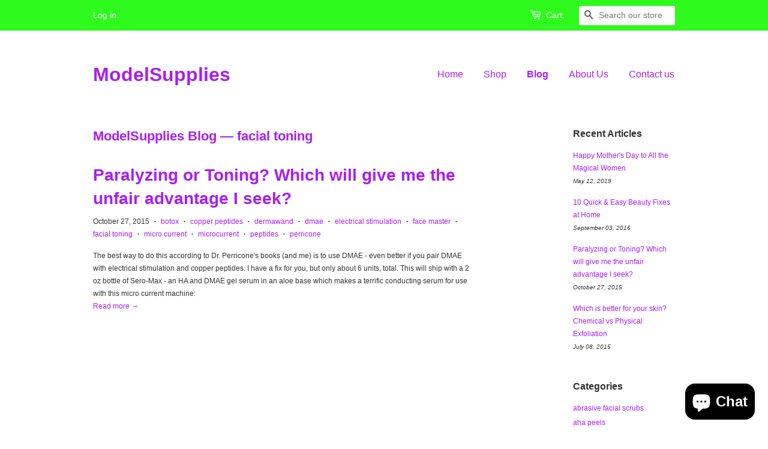

--- FILE ---
content_type: text/html
request_url: https://modelsupplies.co/apps/instant-traffic/v1/en_US/cross.html?cid=cbrh38ooimknklb1t
body_size: 1533
content:
<style type="text/css">
    #cbrh38ooimknklb1tContainer{position:fixed;right:10px;bottom:10px;width:30%;z-index: 2147483647;max-width:95%}
    #cbrh38ooimknklb1tTraffic {width: 100%; margin: 0px;float: right;}
    #cbrh38ooimknklb1t a {text-decoration: none;}
    #cbrh38ooimknklb1tContent{overflow: hidden;width: 100%;height: 0px;background-color:#636363;font-size: 0.8em;border: none;font-family:DejaVuSansBook, Sans-Serif;-webkit-box-shadow: 0 0 4px 0 rgba(0, 0, 0, 0.4);box-shadow: 0 0 4px 0 rgba(0, 0, 0, 0.4);pointer-events:auto;border-radius: 5px;}
    #cbrh38ooimknklb1tContent img{width: 125px;height: auto;object-fit: cover;padding: 10px;border-radius: 15px;}
    #cbrh38ooimknklb1tContent ul{color:#EE8D40;list-style-type:none;line-height:2em}
    #cbrh38ooimknklb1tText{padding:15px 10px 25px 25px}
    #cbrh38ooimknklb1t-img-prod{max-width: 125px;height:auto;min-height:125px;float: left;display: flex;}
    #cbrh38ooimknklb1t-content-txt{height: 85px;padding: 5px;}
    #cbrh38ooimknklb1t-pop-title {min-width:450px;width:98%;font-weight: 700;font-size: 18px;margin: 5px 0;line-height: 1.2em;}
    #cbrh38ooimknklb1t-pop-des{white-space:nowrap;text-overflow:ellipsis;overflow:hidden;margin-top:4px;margin-right:10px;font-size:12px}
    .cbrh38ooimknklb1t-close-control {position: absolute;top: 5px;right: -2px;display: block;width: 20px;height: 20px;line-height: 20px;margin-right: 4px;padding: 0;transform: rotate(90deg);-moz-transform: rotate(90deg);-webkit-transform: rotate(90deg);-o-transform: rotate(90deg);-ms-transform: rotate(90deg);cursor: pointer;font-size: 42px;opacity: 0;transition: opacity .35s ease;}
    #cbrh38ooimknklb1t-pop-price{margin-top:3px;font-size:18px}
    #cbrh38ooimknklb1t-CTA{position:relative;right:5px;bottom:23px;width:auto;height:auto;font-size:10px;color:#ffffff;text-align:center;cursor:pointer;padding-top:4px}
    .cbrh38ooimknklb1t-btn-countdown {background-color: #fff6da;border-radius: 5px;border: 1px solid #fff6da;padding:3px 6px}
    .cbrh38ooimknklb1t-btn-countdown:hover {color: #000000;background-color: ;border-radius: 5px;border: 1px solid ;}
    .cbrh38ooimknklb1t-btn-more {background-color: ;border: 0px solid ;border-radius: 5px;padding:4px 6px; margin-right: 8px;}
    #cbrh38ooimknklb1t-footertext{ position: relative;top: -1.7em;right: 0.3em;width: auto;height: 15px;border: none;font-size: 10px;float: right;color: #ffffff;}
    #cbrh38ooimknklb1t-footertext a {color: #000000 !important;font-weight: 600;}
    #cbrh38ooimknklb1tContent a {color: #ffffff;text-decoration: none;font-size: 14px;}
    #cbrh38ooimknklb1tContent:hover .cbrh38ooimknklb1t-close-control {opacity: 1}
    @media (min-width: 1500px) and (max-width: 1800px) {
    #cbrh38ooimknklb1tContainer{width:100%;}
    #cbrh38ooimknklb1tTraffic{width:34%}
    }
    @media (min-width: 1026px) and (max-width: 1498px) {
    #cbrh38ooimknklb1tContainer{width:100%;}
    #cbrh38ooimknklb1tTraffic{width:50%}
    }
    @media (max-width: 1024px) {
    #cbrh38ooimknklb1tContainer{width:100%;}
    #cbrh38ooimknklb1tTraffic{width:50%}
    .cbrh38ooimknklb1t-close-control {opacity: 1}
    }
    @media (max-width: 991px) {
    #cbrh38ooimknklb1tContainer{width: 100%;right: 5px;}
    #cbrh38ooimknklb1tTraffic{width:60%}
    }
    @media (max-width: 768px) {
    #cbrh38ooimknklb1tTraffic{width:61%}
    .cbrh38ooimknklb1t-close-control { right: 0px;}
    #cbrh38ooimknklb1t-CTA {bottom: 26px;}
    #cbrh38ooimknklb1t-pop-title {font-weight: 700;font-size: 13px;white-space: nowrap;overflow: hidden;text-overflow: ellipsis;min-width:0;width: auto;}
    }
    @media (max-width: 610px) {
    #cbrh38ooimknklb1tTraffic{width:70%}
    }
    @media (max-width: 480px) {
    #cbrh38ooimknklb1tContainer{right: 0px;}
    #cbrh38ooimknklb1tTraffic{margin: 0px 5px;width:98%}
    #cbrh38ooimknklb1t-img-prod{width:120px;float:left;margin-right:10px}
    #cbrh38ooimknklb1t-pop-title{font-weight:700;font-size:15px}
    #cbrh38ooimknklb1t-footertext{top: -1em}
    #cbrh38ooimknklb1tButton {top:8px;right: -8px;}
    #cbrh38ooimknklb1tContent{margin-right: 20px}
    }
    @media (max-width: 380px) {
    #cbrh38ooimknklb1t-img-prod{width:120px;float:left;margin-right:10px}
    }
    @media (max-width: 320px) {
    #cbrh38ooimknklb1t-img-prod{width:120px;float:left;margin-right:10px}
    }
</style>
<div id="cbrh38ooimknklb1tContainer">
    <div id="cbrh38ooimknklb1tTraffic">
        <div id="cbrh38ooimknklb1tContent">
            <div class="cbrh38ooimknklb1t-close-control" title="Hide">&#x2023;</div>
            <!-- them the <a> bao ngoai the <div> co height:100%;margin-top:0; va bao ngoai id="img-prod", id="content-txt". id="content-txt" bao ngoai id="pop-title", id="pop-des", id="pop-price" -->
            <a target="_blank" rel="nofollow noopener noreferrer" href="https://analytics.eggoffer.com/v1/tr/clk?utm_source=instant_traffic&utm_medium=partner&url=https://hobby-trendy.myshopify.com/products/550-sets-of-colorful-9-5-mm-variety-prong-snaps-buttons-set-with-manual-press-machine-and-snap-button-dies&amp;id=673fb1cd8614f&amp;ad_id=8238153990381&amp;pu=https://hobby-trendy.myshopify.com/products/550-sets-of-colorful-9-5-mm-variety-prong-snaps-buttons-set-with-manual-press-machine-and-snap-button-dies&amp;pn=550%20Sets%20of%20Colorful%209.5%20mm%20Variety%20Prong%20Snaps%20Buttons%20Set%20with%20Manual%20Press%20Machine%20and%20Snap%20Button%20Dies&amp;ev=AdsClick&amp;source=5bbd777f2cc5a">
                <div style="height: 100%;margin-top: 0px;-webkit-box-sizing: border-box;-moz-box-sizing:border-box;box-sizing: border-box;">
                    <div >
                        <div id="cbrh38ooimknklb1t-img-prod">
                            <img src="https://hobby-trendy.com/cdn/shop/files/BluePresswithColoredProngAllinOneset-_1_200x200.jpg?v&#x3D;1699031582" width="200" height="200" />
                        </div>
                        <div id="cbrh38ooimknklb1t-content-txt">
                            <div id="cbrh38ooimknklb1t-pop-des">
                                Only a few items left
                            </div>
                            <div id="cbrh38ooimknklb1t-pop-title">
                               550 Sets of Colorful 9.5 mm Variety Prong Snaps Buttons Set with Manual Press Machine&hellip;
                             </div>
                            <div id="cbrh38ooimknklb1t-pop-price">
                                <strong>$129.99 USD</strong>  <span style="text-decoration:line-through;opacity:0.7;color:#ffffff;font-size:16px">$155.99 USD</span> 
                            </div>
                        </div>
                    </div>

                </div>
            </a>
            <div id="cbrh38ooimknklb1t-footertext">
                <div style="display: flex;">
                    <a id="cbrh38ooimknklb1t-CTA" href="https://analytics.eggoffer.com/v1/tr/clk?utm_source=instant_traffic&utm_medium=partner&url=https://hobby-trendy.myshopify.com/products/550-sets-of-colorful-9-5-mm-variety-prong-snaps-buttons-set-with-manual-press-machine-and-snap-button-dies&amp;id=673fb1cd8614f&amp;ad_id=8238153990381&amp;pu=https://hobby-trendy.myshopify.com/products/550-sets-of-colorful-9-5-mm-variety-prong-snaps-buttons-set-with-manual-press-machine-and-snap-button-dies&amp;pn=550%20Sets%20of%20Colorful%209.5%20mm%20Variety%20Prong%20Snaps%20Buttons%20Set%20with%20Manual%20Press%20Machine%20and%20Snap%20Button%20Dies&amp;ev=AdsClick&amp;source=5bbd777f2cc5a" target="_blank" class="cbrh38ooimknklb1t-btn-countdown" rel="nofollow noopener noreferrer">SHOP NOW(<span id="cbrh38ooimknklb1t-countdown">18</span>)</a>
                </div>
            </div>
        </div>
    </div>
</div>